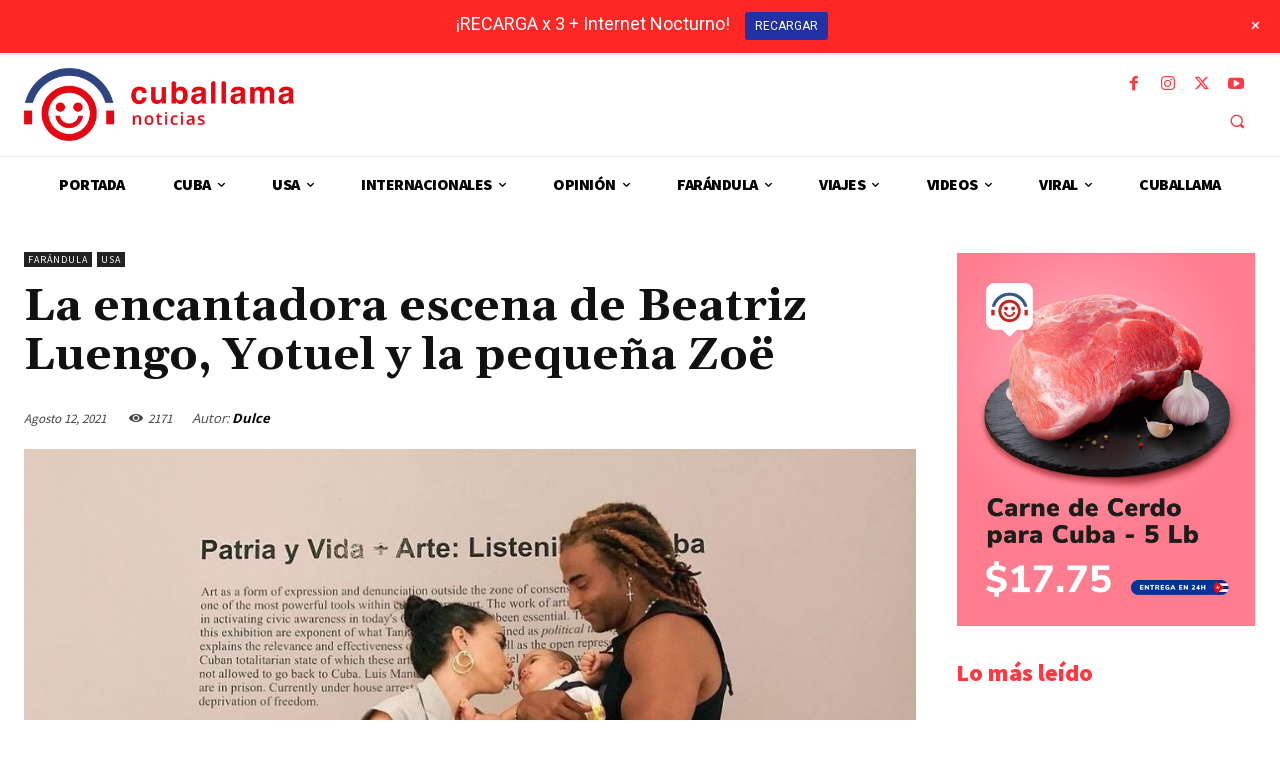

--- FILE ---
content_type: text/html; charset=UTF-8
request_url: https://www.cuballama.com/noticias/wp-admin/admin-ajax.php?td_theme_name=Newspaper&v=12.7.1
body_size: 70
content:
{"73038":2171}